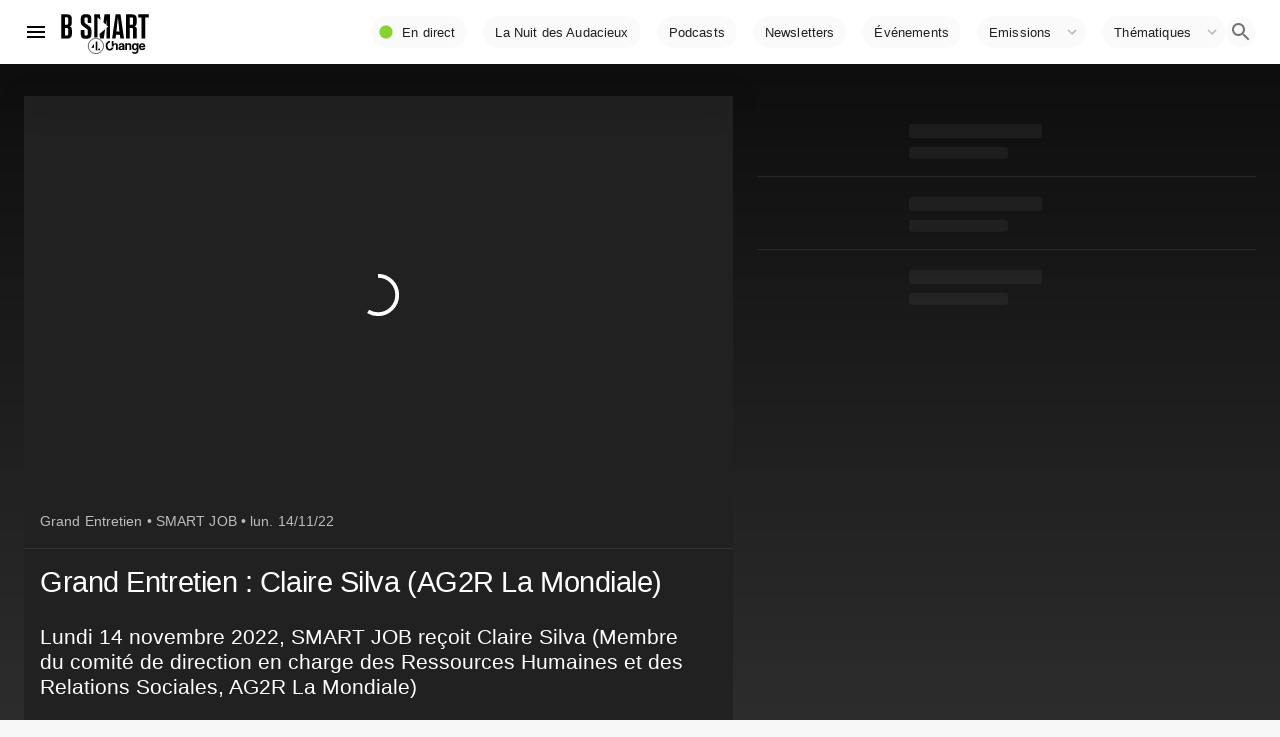

--- FILE ---
content_type: text/html; charset=utf-8
request_url: https://www.google.com/recaptcha/api2/aframe
body_size: 268
content:
<!DOCTYPE HTML><html><head><meta http-equiv="content-type" content="text/html; charset=UTF-8"></head><body><script nonce="TMV97xUK0wMVXuUIVaePjA">/** Anti-fraud and anti-abuse applications only. See google.com/recaptcha */ try{var clients={'sodar':'https://pagead2.googlesyndication.com/pagead/sodar?'};window.addEventListener("message",function(a){try{if(a.source===window.parent){var b=JSON.parse(a.data);var c=clients[b['id']];if(c){var d=document.createElement('img');d.src=c+b['params']+'&rc='+(localStorage.getItem("rc::a")?sessionStorage.getItem("rc::b"):"");window.document.body.appendChild(d);sessionStorage.setItem("rc::e",parseInt(sessionStorage.getItem("rc::e")||0)+1);localStorage.setItem("rc::h",'1769043091997');}}}catch(b){}});window.parent.postMessage("_grecaptcha_ready", "*");}catch(b){}</script></body></html>

--- FILE ---
content_type: application/javascript; charset=UTF-8
request_url: https://www.bsmart.fr/_next/static/chunks/3195.a81de92ba4d6df60.js
body_size: 5185
content:
(self.webpackChunk_N_E=self.webpackChunk_N_E||[]).push([[3195],{45258:function(e,t,o){"use strict";var a=o(87462),r=o(45987),n=o(67294),l=(o(86338),o(86010)),i=o(52543),c=o(93871),s=o(79895),d=n.forwardRef((function(e,t){var o=e.classes,i=e.className,d=e.color,p=void 0===d?"primary":d,u=e.position,m=void 0===u?"fixed":u,f=(0,r.Z)(e,["classes","className","color","position"]);return n.createElement(s.Z,(0,a.Z)({square:!0,component:"header",elevation:4,className:(0,l.Z)(o.root,o["position".concat((0,c.Z)(m))],o["color".concat((0,c.Z)(p))],i,"fixed"===m&&"mui-fixed"),ref:t},f))}));t.Z=(0,i.Z)((function(e){var t="light"===e.palette.type?e.palette.grey[100]:e.palette.grey[900];return{root:{display:"flex",flexDirection:"column",width:"100%",boxSizing:"border-box",zIndex:e.zIndex.appBar,flexShrink:0},positionFixed:{position:"fixed",top:0,left:"auto",right:0,"@media print":{position:"absolute"}},positionAbsolute:{position:"absolute",top:0,left:"auto",right:0},positionSticky:{position:"sticky",top:0,left:"auto",right:0},positionStatic:{position:"static"},positionRelative:{position:"relative"},colorDefault:{backgroundColor:t,color:e.palette.getContrastText(t)},colorPrimary:{backgroundColor:e.palette.primary.main,color:e.palette.primary.contrastText},colorSecondary:{backgroundColor:e.palette.secondary.main,color:e.palette.secondary.contrastText},colorInherit:{color:"inherit"},colorTransparent:{backgroundColor:"transparent",color:"inherit"}}}),{name:"MuiAppBar"})(d)},7885:function(e,t,o){"use strict";o.d(t,{Z:function(){return v}});var a=o(87462),r=o(41451),n=o(45987),l=o(67294),i=(o(65122),o(86338),o(86010)),c=o(52543),s=o(22318),d=o(59693),p=(0,o(63786).Z)(l.createElement("path",{d:"M6 10c-1.1 0-2 .9-2 2s.9 2 2 2 2-.9 2-2-.9-2-2-2zm12 0c-1.1 0-2 .9-2 2s.9 2 2 2 2-.9 2-2-.9-2-2-2zm-6 0c-1.1 0-2 .9-2 2s.9 2 2 2 2-.9 2-2-.9-2-2-2z"}),"MoreHoriz"),u=o(41810);var m=(0,c.Z)((function(e){return{root:{display:"flex",marginLeft:e.spacing(.5),marginRight:e.spacing(.5),backgroundColor:e.palette.grey[100],color:e.palette.grey[700],borderRadius:2,cursor:"pointer","&:hover, &:focus":{backgroundColor:e.palette.grey[200]},"&:active":{boxShadow:e.shadows[0],backgroundColor:(0,d._4)(e.palette.grey[200],.12)}},icon:{width:24,height:16}}}),{name:"PrivateBreadcrumbCollapsed"})((function(e){var t=e.classes,o=(0,n.Z)(e,["classes"]);return l.createElement(u.Z,(0,a.Z)({component:"li",className:t.root,focusRipple:!0},o),l.createElement(p,{className:t.icon}))}));var f=l.forwardRef((function(e,t){var o=e.children,c=e.classes,d=e.className,p=e.component,u=void 0===p?"nav":p,f=e.expandText,v=void 0===f?"Show path":f,h=e.itemsAfterCollapse,g=void 0===h?1:h,y=e.itemsBeforeCollapse,b=void 0===y?1:y,C=e.maxItems,x=void 0===C?8:C,Z=e.separator,k=void 0===Z?"/":Z,S=(0,n.Z)(e,["children","classes","className","component","expandText","itemsAfterCollapse","itemsBeforeCollapse","maxItems","separator"]),w=l.useState(!1),E=w[0],z=w[1],N=l.Children.toArray(o).filter((function(e){return l.isValidElement(e)})).map((function(e,t){return l.createElement("li",{className:c.li,key:"child-".concat(t)},e)}));return l.createElement(s.Z,(0,a.Z)({ref:t,component:u,color:"textSecondary",className:(0,i.Z)(c.root,d)},S),l.createElement("ol",{className:c.ol},function(e,t,o){return e.reduce((function(a,r,n){return n<e.length-1?a=a.concat(r,l.createElement("li",{"aria-hidden":!0,key:"separator-".concat(n),className:t},o)):a.push(r),a}),[])}(E||x&&N.length<=x?N:function(e){return b+g>=e.length?e:[].concat((0,r.Z)(e.slice(0,b)),[l.createElement(m,{"aria-label":v,key:"ellipsis",onClick:function(e){z(!0);var t=e.currentTarget.parentNode.querySelector("a[href],button,[tabindex]");t&&t.focus()}})],(0,r.Z)(e.slice(e.length-g,e.length)))}(N),c.separator,k)))})),v=(0,c.Z)({root:{},ol:{display:"flex",flexWrap:"wrap",alignItems:"center",padding:0,margin:0,listStyle:"none"},li:{},separator:{display:"flex",userSelect:"none",marginLeft:8,marginRight:8}},{name:"MuiBreadcrumbs"})(f)},16204:function(e,t,o){"use strict";o.d(t,{Z:function(){return v}});var a=o(87462),r=o(45987),n=o(67294),l=(o(86338),o(86010)),i=(0,o(63786).Z)(n.createElement("path",{d:"M12 2C6.47 2 2 6.47 2 12s4.47 10 10 10 10-4.47 10-10S17.53 2 12 2zm5 13.59L15.59 17 12 13.41 8.41 17 7 15.59 10.59 12 7 8.41 8.41 7 12 10.59 15.59 7 17 8.41 13.41 12 17 15.59z"}),"Cancel"),c=o(52543),s=o(59693),d=o(17294),p=o(93871),u=o(41810);function m(e){return"Backspace"===e.key||"Delete"===e.key}var f=n.forwardRef((function(e,t){var o=e.avatar,c=e.classes,s=e.className,f=e.clickable,v=e.color,h=void 0===v?"default":v,g=e.component,y=e.deleteIcon,b=e.disabled,C=void 0!==b&&b,x=e.icon,Z=e.label,k=e.onClick,S=e.onDelete,w=e.onKeyDown,E=e.onKeyUp,z=e.size,N=void 0===z?"medium":z,I=e.variant,T=void 0===I?"default":I,R=(0,r.Z)(e,["avatar","classes","className","clickable","color","component","deleteIcon","disabled","icon","label","onClick","onDelete","onKeyDown","onKeyUp","size","variant"]),$=n.useRef(null),L=(0,d.Z)($,t),H=function(e){e.stopPropagation(),S&&S(e)},M=!(!1===f||!k)||f,F="small"===N,O=g||(M?u.Z:"div"),P=O===u.Z?{component:"div"}:{},D=null;if(S){var j=(0,l.Z)("default"!==h&&("default"===T?c["deleteIconColor".concat((0,p.Z)(h))]:c["deleteIconOutlinedColor".concat((0,p.Z)(h))]),F&&c.deleteIconSmall);D=y&&n.isValidElement(y)?n.cloneElement(y,{className:(0,l.Z)(y.props.className,c.deleteIcon,j),onClick:H}):n.createElement(i,{className:(0,l.Z)(c.deleteIcon,j),onClick:H})}var q=null;o&&n.isValidElement(o)&&(q=n.cloneElement(o,{className:(0,l.Z)(c.avatar,o.props.className,F&&c.avatarSmall,"default"!==h&&c["avatarColor".concat((0,p.Z)(h))])}));var _=null;return x&&n.isValidElement(x)&&(_=n.cloneElement(x,{className:(0,l.Z)(c.icon,x.props.className,F&&c.iconSmall,"default"!==h&&c["iconColor".concat((0,p.Z)(h))])})),n.createElement(O,(0,a.Z)({role:M||S?"button":void 0,className:(0,l.Z)(c.root,s,"default"!==h&&[c["color".concat((0,p.Z)(h))],M&&c["clickableColor".concat((0,p.Z)(h))],S&&c["deletableColor".concat((0,p.Z)(h))]],"default"!==T&&[c.outlined,{primary:c.outlinedPrimary,secondary:c.outlinedSecondary}[h]],C&&c.disabled,F&&c.sizeSmall,M&&c.clickable,S&&c.deletable),"aria-disabled":!!C||void 0,tabIndex:M||S?0:void 0,onClick:k,onKeyDown:function(e){e.currentTarget===e.target&&m(e)&&e.preventDefault(),w&&w(e)},onKeyUp:function(e){e.currentTarget===e.target&&(S&&m(e)?S(e):"Escape"===e.key&&$.current&&$.current.blur()),E&&E(e)},ref:L},P,R),q||_,n.createElement("span",{className:(0,l.Z)(c.label,F&&c.labelSmall)},Z),D)})),v=(0,c.Z)((function(e){var t="light"===e.palette.type?e.palette.grey[300]:e.palette.grey[700],o=(0,s.Fq)(e.palette.text.primary,.26);return{root:{fontFamily:e.typography.fontFamily,fontSize:e.typography.pxToRem(13),display:"inline-flex",alignItems:"center",justifyContent:"center",height:32,color:e.palette.getContrastText(t),backgroundColor:t,borderRadius:16,whiteSpace:"nowrap",transition:e.transitions.create(["background-color","box-shadow"]),cursor:"default",outline:0,textDecoration:"none",border:"none",padding:0,verticalAlign:"middle",boxSizing:"border-box","&$disabled":{opacity:.5,pointerEvents:"none"},"& $avatar":{marginLeft:5,marginRight:-6,width:24,height:24,color:"light"===e.palette.type?e.palette.grey[700]:e.palette.grey[300],fontSize:e.typography.pxToRem(12)},"& $avatarColorPrimary":{color:e.palette.primary.contrastText,backgroundColor:e.palette.primary.dark},"& $avatarColorSecondary":{color:e.palette.secondary.contrastText,backgroundColor:e.palette.secondary.dark},"& $avatarSmall":{marginLeft:4,marginRight:-4,width:18,height:18,fontSize:e.typography.pxToRem(10)}},sizeSmall:{height:24},colorPrimary:{backgroundColor:e.palette.primary.main,color:e.palette.primary.contrastText},colorSecondary:{backgroundColor:e.palette.secondary.main,color:e.palette.secondary.contrastText},disabled:{},clickable:{userSelect:"none",WebkitTapHighlightColor:"transparent",cursor:"pointer","&:hover, &:focus":{backgroundColor:(0,s._4)(t,.08)},"&:active":{boxShadow:e.shadows[1]}},clickableColorPrimary:{"&:hover, &:focus":{backgroundColor:(0,s._4)(e.palette.primary.main,.08)}},clickableColorSecondary:{"&:hover, &:focus":{backgroundColor:(0,s._4)(e.palette.secondary.main,.08)}},deletable:{"&:focus":{backgroundColor:(0,s._4)(t,.08)}},deletableColorPrimary:{"&:focus":{backgroundColor:(0,s._4)(e.palette.primary.main,.2)}},deletableColorSecondary:{"&:focus":{backgroundColor:(0,s._4)(e.palette.secondary.main,.2)}},outlined:{backgroundColor:"transparent",border:"1px solid ".concat("light"===e.palette.type?"rgba(0, 0, 0, 0.23)":"rgba(255, 255, 255, 0.23)"),"$clickable&:hover, $clickable&:focus, $deletable&:focus":{backgroundColor:(0,s.Fq)(e.palette.text.primary,e.palette.action.hoverOpacity)},"& $avatar":{marginLeft:4},"& $avatarSmall":{marginLeft:2},"& $icon":{marginLeft:4},"& $iconSmall":{marginLeft:2},"& $deleteIcon":{marginRight:5},"& $deleteIconSmall":{marginRight:3}},outlinedPrimary:{color:e.palette.primary.main,border:"1px solid ".concat(e.palette.primary.main),"$clickable&:hover, $clickable&:focus, $deletable&:focus":{backgroundColor:(0,s.Fq)(e.palette.primary.main,e.palette.action.hoverOpacity)}},outlinedSecondary:{color:e.palette.secondary.main,border:"1px solid ".concat(e.palette.secondary.main),"$clickable&:hover, $clickable&:focus, $deletable&:focus":{backgroundColor:(0,s.Fq)(e.palette.secondary.main,e.palette.action.hoverOpacity)}},avatar:{},avatarSmall:{},avatarColorPrimary:{},avatarColorSecondary:{},icon:{color:"light"===e.palette.type?e.palette.grey[700]:e.palette.grey[300],marginLeft:5,marginRight:-6},iconSmall:{width:18,height:18,marginLeft:4,marginRight:-4},iconColorPrimary:{color:"inherit"},iconColorSecondary:{color:"inherit"},label:{overflow:"hidden",textOverflow:"ellipsis",paddingLeft:12,paddingRight:12,whiteSpace:"nowrap"},labelSmall:{paddingLeft:8,paddingRight:8},deleteIcon:{WebkitTapHighlightColor:"transparent",color:o,height:22,width:22,cursor:"pointer",margin:"0 5px 0 -6px","&:hover":{color:(0,s.Fq)(o,.4)}},deleteIconSmall:{height:16,width:16,marginRight:4,marginLeft:-4},deleteIconColorPrimary:{color:(0,s.Fq)(e.palette.primary.contrastText,.7),"&:hover, &:active":{color:e.palette.primary.contrastText}},deleteIconColorSecondary:{color:(0,s.Fq)(e.palette.secondary.contrastText,.7),"&:hover, &:active":{color:e.palette.secondary.contrastText}},deleteIconOutlinedColorPrimary:{color:(0,s.Fq)(e.palette.primary.main,.7),"&:hover, &:active":{color:e.palette.primary.main}},deleteIconOutlinedColorSecondary:{color:(0,s.Fq)(e.palette.secondary.main,.7),"&:hover, &:active":{color:e.palette.secondary.main}}}}),{name:"MuiChip"})(f)},85639:function(e,t,o){"use strict";var a=o(45987),r=o(4942),n=o(87462),l=o(67294),i=(o(86338),o(86010)),c=o(52543),s=o(50998),d=l.forwardRef((function(e,t){var o,r=e.classes,c=e.className,d=e.component,p=void 0===d?"li":d,u=e.disableGutters,m=void 0!==u&&u,f=e.ListItemClasses,v=e.role,h=void 0===v?"menuitem":v,g=e.selected,y=e.tabIndex,b=(0,a.Z)(e,["classes","className","component","disableGutters","ListItemClasses","role","selected","tabIndex"]);return e.disabled||(o=void 0!==y?y:-1),l.createElement(s.Z,(0,n.Z)({button:!0,role:h,tabIndex:o,component:p,selected:g,disableGutters:m,classes:(0,n.Z)({dense:r.dense},f),className:(0,i.Z)(r.root,c,g&&r.selected,!m&&r.gutters),ref:t},b))}));t.Z=(0,c.Z)((function(e){return{root:(0,n.Z)({},e.typography.body1,(0,r.Z)({minHeight:48,paddingTop:6,paddingBottom:6,boxSizing:"border-box",width:"auto",overflow:"hidden",whiteSpace:"nowrap"},e.breakpoints.up("sm"),{minHeight:"auto"})),gutters:{},selected:{},dense:(0,n.Z)({},e.typography.body2,{minHeight:"auto"})}}),{name:"MuiMenuItem"})(d)},75219:function(e,t,o){"use strict";var a=o(95318),r=o(20862);t.Z=void 0;var n=r(o(67294)),l=(0,a(o(2108)).default)(n.createElement("path",{d:"M20 8h-2.81c-.45-.78-1.07-1.45-1.82-1.96L17 4.41 15.59 3l-2.17 2.17C12.96 5.06 12.49 5 12 5c-.49 0-.96.06-1.41.17L8.41 3 7 4.41l1.62 1.63C7.88 6.55 7.26 7.22 6.81 8H4v2h2.09c-.05.33-.09.66-.09 1v1H4v2h2v1c0 .34.04.67.09 1H4v2h2.81c1.04 1.79 2.97 3 5.19 3s4.15-1.21 5.19-3H20v-2h-2.09c.05-.33.09-.66.09-1v-1h2v-2h-2v-1c0-.34-.04-.67-.09-1H20V8zm-6 8h-4v-2h4v2zm0-4h-4v-2h4v2z"}),"BugReport");t.Z=l},78880:function(e,t,o){"use strict";var a=o(95318),r=o(20862);t.Z=void 0;var n=r(o(67294)),l=(0,a(o(2108)).default)(n.createElement("path",{d:"M21.99 8c0-.72-.37-1.35-.94-1.7L12 1 2.95 6.3C2.38 6.65 2 7.28 2 8v10c0 1.1.9 2 2 2h16c1.1 0 2-.9 2-2l-.01-10zM12 13L3.74 7.84 12 3l8.26 4.84L12 13z"}),"Drafts");t.Z=l},97480:function(e,t,o){"use strict";var a=o(95318),r=o(20862);t.Z=void 0;var n=r(o(67294)),l=(0,a(o(2108)).default)(n.createElement("path",{d:"M17 12h-5v5h5v-5zM16 1v2H8V1H6v2H5c-1.11 0-1.99.9-1.99 2L3 19c0 1.1.89 2 2 2h14c1.1 0 2-.9 2-2V5c0-1.1-.9-2-2-2h-1V1h-2zm3 18H5V8h14v11z"}),"Event");t.Z=l},93837:function(e,t,o){"use strict";var a=o(95318),r=o(20862);t.Z=void 0;var n=r(o(67294)),l=(0,a(o(2108)).default)(n.createElement("circle",{cx:"12",cy:"12",r:"8"}),"FiberManualRecord");t.Z=l},34759:function(e,t,o){"use strict";var a=o(95318),r=o(20862);t.Z=void 0;var n=r(o(67294)),l=(0,a(o(2108)).default)(n.createElement("path",{d:"M12 1c-4.97 0-9 4.03-9 9v7c0 1.66 1.34 3 3 3h3v-8H5v-2c0-3.87 3.13-7 7-7s7 3.13 7 7v2h-4v8h3c1.66 0 3-1.34 3-3v-7c0-4.97-4.03-9-9-9z"}),"Headset");t.Z=l},48884:function(e,t,o){"use strict";var a=o(95318),r=o(20862);t.Z=void 0;var n=r(o(67294)),l=(0,a(o(2108)).default)(n.createElement("path",{d:"M3 18h18v-2H3v2zm0-5h18v-2H3v2zm0-7v2h18V6H3z"}),"Menu");t.Z=l},88995:function(e,t,o){"use strict";var a=o(95318),r=o(20862);t.Z=void 0;var n=r(o(67294)),l=(0,a(o(2108)).default)(n.createElement("path",{d:"M15.5 14h-.79l-.28-.27C15.41 12.59 16 11.11 16 9.5 16 5.91 13.09 3 9.5 3S3 5.91 3 9.5 5.91 16 9.5 16c1.61 0 3.09-.59 4.23-1.57l.27.28v.79l5 4.99L20.49 19l-4.99-5zm-6 0C7.01 14 5 11.99 5 9.5S7.01 5 9.5 5 14 7.01 14 9.5 11.99 14 9.5 14z"}),"Search");t.Z=l},91296:function(e,t,o){var a=/^\s+|\s+$/g,r=/^[-+]0x[0-9a-f]+$/i,n=/^0b[01]+$/i,l=/^0o[0-7]+$/i,i=parseInt,c="object"==typeof o.g&&o.g&&o.g.Object===Object&&o.g,s="object"==typeof self&&self&&self.Object===Object&&self,d=c||s||Function("return this")(),p=Object.prototype.toString,u=Math.max,m=Math.min,f=function(){return d.Date.now()};function v(e){var t=typeof e;return!!e&&("object"==t||"function"==t)}function h(e){if("number"==typeof e)return e;if(function(e){return"symbol"==typeof e||function(e){return!!e&&"object"==typeof e}(e)&&"[object Symbol]"==p.call(e)}(e))return NaN;if(v(e)){var t="function"==typeof e.valueOf?e.valueOf():e;e=v(t)?t+"":t}if("string"!=typeof e)return 0===e?e:+e;e=e.replace(a,"");var o=n.test(e);return o||l.test(e)?i(e.slice(2),o?2:8):r.test(e)?NaN:+e}e.exports=function(e,t,o){var a,r,n,l,i,c,s=0,d=!1,p=!1,g=!0;if("function"!=typeof e)throw new TypeError("Expected a function");function y(t){var o=a,n=r;return a=r=void 0,s=t,l=e.apply(n,o)}function b(e){return s=e,i=setTimeout(x,t),d?y(e):l}function C(e){var o=e-c;return void 0===c||o>=t||o<0||p&&e-s>=n}function x(){var e=f();if(C(e))return Z(e);i=setTimeout(x,function(e){var o=t-(e-c);return p?m(o,n-(e-s)):o}(e))}function Z(e){return i=void 0,g&&a?y(e):(a=r=void 0,l)}function k(){var e=f(),o=C(e);if(a=arguments,r=this,c=e,o){if(void 0===i)return b(c);if(p)return i=setTimeout(x,t),y(c)}return void 0===i&&(i=setTimeout(x,t)),l}return t=h(t)||0,v(o)&&(d=!!o.leading,n=(p="maxWait"in o)?u(h(o.maxWait)||0,t):n,g="trailing"in o?!!o.trailing:g),k.cancel=function(){void 0!==i&&clearTimeout(i),s=0,a=c=r=i=void 0},k.flush=function(){return void 0===i?l:Z(f())},k}}}]);

--- FILE ---
content_type: application/xml
request_url: https://dmxleo.dailymotion.com/cdn/manifest/video/x8fhazf.m3u8?af=2%2C7%2C8%2C9&vv=1%2C2%2C3%2C4%2C5%2C6%2C7%2C8%2C11%2C12%2C13%2C14&mm=video%2Fmp4%2Cvideo%2Fwebm%2Caudio%2Fmp4%2Caudio%2Fmpeg%2Caudio%2Faac%2Caudio%2Fmpeg3%2Caudio%2Fmp3%2Caudio%2Fvnd.wave%2Caudio%2Fwav%2Caudio%2Fwave%2Caudio%2Fogg%2Caudio%2Fvorbis%2Cimage%2Fjpeg%2Cimage%2Fpng%2Cimage%2Fwebp%2Cimage%2Fsvg%2Bxml&cse=1jfhiuls86563d44559&rts=811988&rhv=1&cen=prod&cpi=x2cwseh&cpt=player&rla=en&cpr=x7hlv&eb=https%3A%2F%2Fwww.bsmart.fr%2Fvideo%2F16891-smart-job-partie-14-novembre-2022&ps=709x399&td=www.bsmart.fr&reader_gdpr_flag=0&reader_gdpr_consent=&gdpr_binary_consent=opt-out&gdpr_comes_from_infopack=0&reader_us_privacy=1---&vl=-1&ciid=1jfhiuls86563d44559_VMAP_0_0&cidx=0&sidx=0&vidIdx=0&omp=Dailymotion%2F1.0&omn=0&imal=1&uid_dm=f2efed83-2a71-6d71-019d-b215032aa200&ccCustomParams=program%3Dsmart-job%26program_part%3DPART66%26video_typology%3DSEQUENCE%26video_id%3D16891%26emission_id%3D6193%26edition%3D%26aired_at%3D2022-11-14%26week_number%3D46%26aired_at_day%3Dlundi%26ops%3DDEFAULT%26dm_id%3Dx8fhazf&3pcb=0&rap=1&apo=monetization&pos=1&pbm=2
body_size: 6785
content:
<?xml version="1.0" encoding="UTF-8"?><vmap:VMAP xmlns:vmap="http://www.iab.net/videosuite/vmap" version="1.0"><vmap:AdBreak breakType="linear" breakId="preroll1" timeOffset="start"><vmap:AdSource id="preroll1"><vmap:VASTAdData><VAST version="3.0"><Ad><InLine><AdSystem>Leo</AdSystem><AdTitle>noad</AdTitle><Extensions><Extension type="dailymotion" source="dailymotion">{"noAd":{"reasonId":1106,"reason":"viewing context|bot-detected"},"inventoryId":"193aa36e-cb06-49c3-ac62-4012d69a026c"}</Extension></Extensions></InLine></Ad></VAST></vmap:VASTAdData></vmap:AdSource><vmap:Extensions><vmap:Extension type="dailymotion" source="dailymotion"><![CDATA[{"timeout":15000}]]></vmap:Extension></vmap:Extensions></vmap:AdBreak><vmap:AdBreak breakType="linear,nonlinear" breakId="midroll1-1" timeOffset="00:05:00" repeatAfter="00:05:00"><vmap:AdSource id="midroll1-1"><vmap:AdTagURI templateType="vast3">https://dmxleo.dailymotion.com/cdn/manifest/video/x8fhazf.m3u8?auth=[base64]&amp;vo=[MEDIAPLAYHEAD]&amp;vv=1%2C2%2C3%2C4%2C5%2C6%2C7%2C8%2C11%2C12%2C13%2C14&amp;sec=1&amp;rla=en&amp;reader.player=dailymotion&amp;plt=1&amp;cen=prod&amp;3pcb=0&amp;rhv=1&amp;reader_us_privacy=1---&amp;eb=https%3A%2F%2Fwww.bsmart.fr%2Fvideo%2F16891-smart-job-partie-14-novembre-2022&amp;dmngv=1.0&amp;dmng=Dailymotion&amp;cpt=player&amp;cpr=x7hlv&amp;cpi=x2cwseh&amp;battr=9%2C10%2C11%2C12%2C13%2C14%2C17&amp;apo=monetization&amp;pbm=2&amp;mm=video%2Fmp4%2Cvideo%2Fwebm%2Caudio%2Fmp4%2Caudio%2Fmpeg%2Caudio%2Faac%2Caudio%2Fmpeg3%2Caudio%2Fmp3%2Caudio%2Fvnd.wave%2Caudio%2Fwav%2Caudio%2Fwave%2Caudio%2Fogg%2Caudio%2Fvorbis%2Cimage%2Fjpeg%2Cimage%2Fpng%2Cimage%2Fwebp%2Cimage%2Fsvg%2Bxml&amp;rts=811988&amp;lnrt=1&amp;dlvr=1%2C2&amp;cse=1jfhiuls86563d44559&amp;cbrs=1&amp;r=v</vmap:AdTagURI></vmap:AdSource><vmap:Extensions><vmap:Extension type="dailymotion" source="dailymotion"><![CDATA[{"timeout":15000}]]></vmap:Extension></vmap:Extensions></vmap:AdBreak><vmap:AdBreak breakType="linear" breakId="postroll1" timeOffset="end"><vmap:AdSource id="postroll1"><vmap:AdTagURI templateType="vast3">https://dmxleo.dailymotion.com/cdn/manifest/video/x8fhazf.m3u8?auth=[base64]&amp;vv=1%2C2%2C3%2C4%2C5%2C6%2C7%2C8%2C11%2C12%2C13%2C14&amp;sec=1&amp;rla=en&amp;reader.player=dailymotion&amp;plt=1&amp;cen=prod&amp;3pcb=0&amp;rhv=1&amp;reader_us_privacy=1---&amp;eb=https%3A%2F%2Fwww.bsmart.fr%2Fvideo%2F16891-smart-job-partie-14-novembre-2022&amp;dmngv=1.0&amp;dmng=Dailymotion&amp;cpt=player&amp;cpr=x7hlv&amp;cpi=x2cwseh&amp;battr=9%2C10%2C11%2C12%2C13%2C14%2C17&amp;apo=monetization&amp;pbm=2&amp;mm=video%2Fmp4%2Cvideo%2Fwebm%2Caudio%2Fmp4%2Caudio%2Fmpeg%2Caudio%2Faac%2Caudio%2Fmpeg3%2Caudio%2Fmp3%2Caudio%2Fvnd.wave%2Caudio%2Fwav%2Caudio%2Fwave%2Caudio%2Fogg%2Caudio%2Fvorbis%2Cimage%2Fjpeg%2Cimage%2Fpng%2Cimage%2Fwebp%2Cimage%2Fsvg%2Bxml&amp;rts=811988&amp;lnrt=1&amp;dlvr=1%2C2&amp;cse=1jfhiuls86563d44559&amp;cbrs=1&amp;r=v</vmap:AdTagURI></vmap:AdSource><vmap:Extensions><vmap:Extension type="dailymotion" source="dailymotion"><![CDATA[{"timeout":15000}]]></vmap:Extension></vmap:Extensions></vmap:AdBreak><vmap:Extensions><vmap:Extension type="dailymotion" source="dmx"><![CDATA[{"asid":200533}]]></vmap:Extension></vmap:Extensions></vmap:VMAP>

--- FILE ---
content_type: application/javascript; charset=UTF-8
request_url: https://www.bsmart.fr/_next/static/chunks/4411-89de5d18cf802904.js
body_size: 3215
content:
"use strict";(self.webpackChunk_N_E=self.webpackChunk_N_E||[]).push([[4411],{282:function(e,t,o){var a=o(45987),r=o(87462),i=o(67294),n=(o(86338),o(86010)),l=o(52543),d=o(59693),c=o(41810),s=o(93871),p=i.forwardRef((function(e,t){var o=e.children,l=e.classes,d=e.className,p=e.color,u=void 0===p?"default":p,h=e.component,b=void 0===h?"button":h,m=e.disabled,g=void 0!==m&&m,y=e.disableElevation,f=void 0!==y&&y,v=e.disableFocusRipple,x=void 0!==v&&v,k=e.endIcon,S=e.focusVisibleClassName,w=e.fullWidth,C=void 0!==w&&w,Z=e.size,z=void 0===Z?"medium":Z,R=e.startIcon,W=e.type,I=void 0===W?"button":W,N=e.variant,E=void 0===N?"text":N,L=(0,a.Z)(e,["children","classes","className","color","component","disabled","disableElevation","disableFocusRipple","endIcon","focusVisibleClassName","fullWidth","size","startIcon","type","variant"]),M=R&&i.createElement("span",{className:(0,n.Z)(l.startIcon,l["iconSize".concat((0,s.Z)(z))])},R),T=k&&i.createElement("span",{className:(0,n.Z)(l.endIcon,l["iconSize".concat((0,s.Z)(z))])},k);return i.createElement(c.Z,(0,r.Z)({className:(0,n.Z)(l.root,l[E],d,"inherit"===u?l.colorInherit:"default"!==u&&l["".concat(E).concat((0,s.Z)(u))],"medium"!==z&&[l["".concat(E,"Size").concat((0,s.Z)(z))],l["size".concat((0,s.Z)(z))]],f&&l.disableElevation,g&&l.disabled,C&&l.fullWidth),component:b,disabled:g,focusRipple:!x,focusVisibleClassName:(0,n.Z)(l.focusVisible,S),ref:t,type:I},L),i.createElement("span",{className:l.label},M,o,T))}));t.Z=(0,l.Z)((function(e){return{root:(0,r.Z)({},e.typography.button,{boxSizing:"border-box",minWidth:64,padding:"6px 16px",borderRadius:e.shape.borderRadius,color:e.palette.text.primary,transition:e.transitions.create(["background-color","box-shadow","border"],{duration:e.transitions.duration.short}),"&:hover":{textDecoration:"none",backgroundColor:(0,d.Fq)(e.palette.text.primary,e.palette.action.hoverOpacity),"@media (hover: none)":{backgroundColor:"transparent"},"&$disabled":{backgroundColor:"transparent"}},"&$disabled":{color:e.palette.action.disabled}}),label:{width:"100%",display:"inherit",alignItems:"inherit",justifyContent:"inherit"},text:{padding:"6px 8px"},textPrimary:{color:e.palette.primary.main,"&:hover":{backgroundColor:(0,d.Fq)(e.palette.primary.main,e.palette.action.hoverOpacity),"@media (hover: none)":{backgroundColor:"transparent"}}},textSecondary:{color:e.palette.secondary.main,"&:hover":{backgroundColor:(0,d.Fq)(e.palette.secondary.main,e.palette.action.hoverOpacity),"@media (hover: none)":{backgroundColor:"transparent"}}},outlined:{padding:"5px 15px",border:"1px solid ".concat("light"===e.palette.type?"rgba(0, 0, 0, 0.23)":"rgba(255, 255, 255, 0.23)"),"&$disabled":{border:"1px solid ".concat(e.palette.action.disabledBackground)}},outlinedPrimary:{color:e.palette.primary.main,border:"1px solid ".concat((0,d.Fq)(e.palette.primary.main,.5)),"&:hover":{border:"1px solid ".concat(e.palette.primary.main),backgroundColor:(0,d.Fq)(e.palette.primary.main,e.palette.action.hoverOpacity),"@media (hover: none)":{backgroundColor:"transparent"}}},outlinedSecondary:{color:e.palette.secondary.main,border:"1px solid ".concat((0,d.Fq)(e.palette.secondary.main,.5)),"&:hover":{border:"1px solid ".concat(e.palette.secondary.main),backgroundColor:(0,d.Fq)(e.palette.secondary.main,e.palette.action.hoverOpacity),"@media (hover: none)":{backgroundColor:"transparent"}},"&$disabled":{border:"1px solid ".concat(e.palette.action.disabled)}},contained:{color:e.palette.getContrastText(e.palette.grey[300]),backgroundColor:e.palette.grey[300],boxShadow:e.shadows[2],"&:hover":{backgroundColor:e.palette.grey.A100,boxShadow:e.shadows[4],"@media (hover: none)":{boxShadow:e.shadows[2],backgroundColor:e.palette.grey[300]},"&$disabled":{backgroundColor:e.palette.action.disabledBackground}},"&$focusVisible":{boxShadow:e.shadows[6]},"&:active":{boxShadow:e.shadows[8]},"&$disabled":{color:e.palette.action.disabled,boxShadow:e.shadows[0],backgroundColor:e.palette.action.disabledBackground}},containedPrimary:{color:e.palette.primary.contrastText,backgroundColor:e.palette.primary.main,"&:hover":{backgroundColor:e.palette.primary.dark,"@media (hover: none)":{backgroundColor:e.palette.primary.main}}},containedSecondary:{color:e.palette.secondary.contrastText,backgroundColor:e.palette.secondary.main,"&:hover":{backgroundColor:e.palette.secondary.dark,"@media (hover: none)":{backgroundColor:e.palette.secondary.main}}},disableElevation:{boxShadow:"none","&:hover":{boxShadow:"none"},"&$focusVisible":{boxShadow:"none"},"&:active":{boxShadow:"none"},"&$disabled":{boxShadow:"none"}},focusVisible:{},disabled:{},colorInherit:{color:"inherit",borderColor:"currentColor"},textSizeSmall:{padding:"4px 5px",fontSize:e.typography.pxToRem(13)},textSizeLarge:{padding:"8px 11px",fontSize:e.typography.pxToRem(15)},outlinedSizeSmall:{padding:"3px 9px",fontSize:e.typography.pxToRem(13)},outlinedSizeLarge:{padding:"7px 21px",fontSize:e.typography.pxToRem(15)},containedSizeSmall:{padding:"4px 10px",fontSize:e.typography.pxToRem(13)},containedSizeLarge:{padding:"8px 22px",fontSize:e.typography.pxToRem(15)},sizeSmall:{},sizeLarge:{},fullWidth:{width:"100%"},startIcon:{display:"inherit",marginRight:8,marginLeft:-4,"&$iconSizeSmall":{marginLeft:-2}},endIcon:{display:"inherit",marginRight:-4,marginLeft:8,"&$iconSizeSmall":{marginRight:-2}},iconSizeSmall:{"& > *:first-child":{fontSize:18}},iconSizeMedium:{"& > *:first-child":{fontSize:20}},iconSizeLarge:{"& > *:first-child":{fontSize:22}}}}),{name:"MuiButton"})(p)},43832:function(e,t,o){var a=o(87462),r=o(45987),i=o(4942),n=o(67294),l=(o(86338),o(86010)),d=o(52543),c=o(93871),s=n.forwardRef((function(e,t){var o=e.classes,i=e.className,d=e.component,s=void 0===d?"div":d,p=e.disableGutters,u=void 0!==p&&p,h=e.fixed,b=void 0!==h&&h,m=e.maxWidth,g=void 0===m?"lg":m,y=(0,r.Z)(e,["classes","className","component","disableGutters","fixed","maxWidth"]);return n.createElement(s,(0,a.Z)({className:(0,l.Z)(o.root,i,b&&o.fixed,u&&o.disableGutters,!1!==g&&o["maxWidth".concat((0,c.Z)(String(g)))]),ref:t},y))}));t.Z=(0,d.Z)((function(e){return{root:(0,i.Z)({width:"100%",marginLeft:"auto",boxSizing:"border-box",marginRight:"auto",paddingLeft:e.spacing(2),paddingRight:e.spacing(2),display:"block"},e.breakpoints.up("sm"),{paddingLeft:e.spacing(3),paddingRight:e.spacing(3)}),disableGutters:{paddingLeft:0,paddingRight:0},fixed:Object.keys(e.breakpoints.values).reduce((function(t,o){var a=e.breakpoints.values[o];return 0!==a&&(t[e.breakpoints.up(o)]={maxWidth:a}),t}),{}),maxWidthXs:(0,i.Z)({},e.breakpoints.up("xs"),{maxWidth:Math.max(e.breakpoints.values.xs,444)}),maxWidthSm:(0,i.Z)({},e.breakpoints.up("sm"),{maxWidth:e.breakpoints.values.sm}),maxWidthMd:(0,i.Z)({},e.breakpoints.up("md"),{maxWidth:e.breakpoints.values.md}),maxWidthLg:(0,i.Z)({},e.breakpoints.up("lg"),{maxWidth:e.breakpoints.values.lg}),maxWidthXl:(0,i.Z)({},e.breakpoints.up("xl"),{maxWidth:e.breakpoints.values.xl})}}),{name:"MuiContainer"})(s)},22318:function(e,t,o){var a=o(87462),r=o(45987),i=o(67294),n=(o(86338),o(86010)),l=o(52543),d=o(93871),c={h1:"h1",h2:"h2",h3:"h3",h4:"h4",h5:"h5",h6:"h6",subtitle1:"h6",subtitle2:"h6",body1:"p",body2:"p"},s=i.forwardRef((function(e,t){var o=e.align,l=void 0===o?"inherit":o,s=e.classes,p=e.className,u=e.color,h=void 0===u?"initial":u,b=e.component,m=e.display,g=void 0===m?"initial":m,y=e.gutterBottom,f=void 0!==y&&y,v=e.noWrap,x=void 0!==v&&v,k=e.paragraph,S=void 0!==k&&k,w=e.variant,C=void 0===w?"body1":w,Z=e.variantMapping,z=void 0===Z?c:Z,R=(0,r.Z)(e,["align","classes","className","color","component","display","gutterBottom","noWrap","paragraph","variant","variantMapping"]),W=b||(S?"p":z[C]||c[C])||"span";return i.createElement(W,(0,a.Z)({className:(0,n.Z)(s.root,p,"inherit"!==C&&s[C],"initial"!==h&&s["color".concat((0,d.Z)(h))],x&&s.noWrap,f&&s.gutterBottom,S&&s.paragraph,"inherit"!==l&&s["align".concat((0,d.Z)(l))],"initial"!==g&&s["display".concat((0,d.Z)(g))]),ref:t},R))}));t.Z=(0,l.Z)((function(e){return{root:{margin:0},body2:e.typography.body2,body1:e.typography.body1,caption:e.typography.caption,button:e.typography.button,h1:e.typography.h1,h2:e.typography.h2,h3:e.typography.h3,h4:e.typography.h4,h5:e.typography.h5,h6:e.typography.h6,subtitle1:e.typography.subtitle1,subtitle2:e.typography.subtitle2,overline:e.typography.overline,srOnly:{position:"absolute",height:1,width:1,overflow:"hidden"},alignLeft:{textAlign:"left"},alignCenter:{textAlign:"center"},alignRight:{textAlign:"right"},alignJustify:{textAlign:"justify"},noWrap:{overflow:"hidden",textOverflow:"ellipsis",whiteSpace:"nowrap"},gutterBottom:{marginBottom:"0.35em"},paragraph:{marginBottom:16},colorInherit:{color:"inherit"},colorPrimary:{color:e.palette.primary.main},colorSecondary:{color:e.palette.secondary.main},colorTextPrimary:{color:e.palette.text.primary},colorTextSecondary:{color:e.palette.text.secondary},colorError:{color:e.palette.error.main},displayInline:{display:"inline"},displayBlock:{display:"block"}}}),{name:"MuiTypography"})(s)},57190:function(e,t,o){function a(e,t){return function(e){if(Array.isArray(e))return e}(e)||function(e,t){var o=[],a=!0,r=!1,i=void 0;try{for(var n,l=e[Symbol.iterator]();!(a=(n=l.next()).done)&&(o.push(n.value),!t||o.length!==t);a=!0);}catch(d){r=!0,i=d}finally{try{a||null==l.return||l.return()}finally{if(r)throw i}}return o}(e,t)||function(){throw new TypeError("Invalid attempt to destructure non-iterable instance")}()}Object.defineProperty(t,"__esModule",{value:!0}),t.useIntersection=function(e){var t=e.rootMargin,o=e.disabled||!n,d=r.useRef(),c=a(r.useState(!1),2),s=c[0],p=c[1],u=r.useCallback((function(e){d.current&&(d.current(),d.current=void 0),o||s||e&&e.tagName&&(d.current=function(e,t,o){var a=function(e){var t=e.rootMargin||"",o=l.get(t);if(o)return o;var a=new Map,r=new IntersectionObserver((function(e){e.forEach((function(e){var t=a.get(e.target),o=e.isIntersecting||e.intersectionRatio>0;t&&o&&t(o)}))}),e);return l.set(t,o={id:t,observer:r,elements:a}),o}(o),r=a.id,i=a.observer,n=a.elements;return n.set(e,t),i.observe(e),function(){n.delete(e),i.unobserve(e),0===n.size&&(i.disconnect(),l.delete(r))}}(e,(function(e){return e&&p(e)}),{rootMargin:t}))}),[o,t,s]);return r.useEffect((function(){if(!n&&!s){var e=i.requestIdleCallback((function(){return p(!0)}));return function(){return i.cancelIdleCallback(e)}}}),[s]),[u,s]};var r=o(67294),i=o(9311),n="undefined"!==typeof IntersectionObserver;var l=new Map}}]);